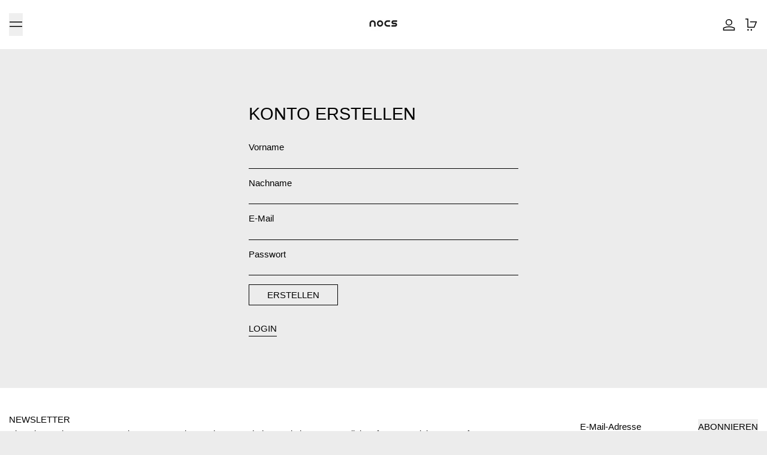

--- FILE ---
content_type: text/javascript
request_url: https://nocs.se/cdn/shopifycloud/shop-js/modules/v2/client.init-customer-accounts-sign-up_SG5gYFpP.de.esm.js
body_size: 582
content:
import"./client.shop-login-button_DTPR4l75.de.esm.js";import{_ as t,ag as e,i as n,ak as i,ap as o,av as s,aw as a,c as r,ax as c,ay as l,as as u,ai as m}from"./chunk.common_QpfDqRK1.esm.js";import"./chunk.modal_CS8dP9kO.esm.js";function d(m){return t(this,void 0,void 0,(function*(){var t,d;const p=e(),g={analyticsContext:"loginWithShopClassicCustomerAccounts",analyticsTraceId:p,apiKey:"",flow:"classic_customer_accounts",flowVersion:"sign_up",shopPermanentDomain:null!==(d=null===(t=n.Shopify)||void 0===t?void 0:t.shop)&&void 0!==d?d:"",source:"initCustomerAccountsSignUp"},h=new i("initCustomerAccountsSignUp"),v=new o({analyticsData:g,notify:h.notify});try{!function(){const t=new WeakMap;let e=null;const i=s({onVisible:h,onFallback:t=>{t.addEventListener("focus",o,{once:!0}),v.produceMonorailEvent({event:{payload:Object.assign(Object.assign({},g),{errorCode:"fallback_to_focus_event",errorMessage:"Fallback to focus event for classic customer accounts",sdkVersion:"1.0.34-beta"}),schemaId:"shopify_pay_login_with_shop_sdk_error_events/1.0"}})}});function o(t){h(t.target)}function d(t,e){var i,o;const s=null===(i=t.elements.namedItem("checkout_url"))||void 0===i?void 0:i.value,a=null===(o=t.elements.namedItem("return_url"))||void 0===o?void 0:o.value,r=new URLSearchParams(Object.assign(Object.assign({analytics_trace_id:e},s&&{checkout_url:s}),a&&{return_url:a}));return`${n.location.origin}/account/redirect?${r.toString()}`}function h(i){var o;const s=i.form;if(!s)return;t.has(i)&&(null===(o=t.get(i))||void 0===o||o.destroy(),t.delete(i));const a=r.createElement("input");if(a.type="hidden",a.name="login_with_shop[analytics_trace_id]",a.value=p,s.appendChild(a),!e){const t=d(s,p);e=function(t,e){const n=null===r.querySelector('form[data-login-with-shop-sign-in] input[type="email"],form[data-login-with-shop-sign-in] input[name="customer[email]"'),i="true"===l("signInWithShop:modalDismissed"),o=n&&!i,s=u("shop-login-button"),a=Object.assign(Object.assign(Object.assign(Object.assign({"analytics-context":"loginWithShopClassicCustomerAccounts"},o?{"auto-open":!0}:{}),{"client-id":"","disable-sign-up":!0,flow:"classic_customer_accounts","flow-version":"sign_up","hide-button":!0,experiments:JSON.stringify((null==t?void 0:t.experiments)||{}),proxy:!0,"response-type":"code"}),e&&{"return-uri":e}),{"ux-mode":"windoid"});return Object.entries(a).forEach((([t,e])=>{s.setAttribute(t,String(e))})),r.body.appendChild(s),s}(m,t),e.addEventListener("completed",(()=>{n.location.assign(t)}))}const g=s.querySelector('input[name="customer[first_name]"'),h=s.querySelector('input[name="customer[last_name]"');e.setAttribute("firstName",(null==g?void 0:g.value)||""),e.setAttribute("lastName",(null==h?void 0:h.value)||""),e.setAttribute("email",i.value),t.set(i,new c(i,(t=>{e&&(e.setAttribute("firstName",(null==g?void 0:g.value)||""),e.setAttribute("lastName",(null==h?void 0:h.value)||""),e.setAttribute("email",t))})))}a({selector:'form[data-login-with-shop-sign-up] input[type="email"],form[data-login-with-shop-sign-up] input[name="customer[email]"',onElementFound:t=>i.observe(t)})}()}catch(t){t instanceof Error&&h.notify(t)}}))}m("initCustomerAccountsSignUp",d);
//# sourceMappingURL=client.init-customer-accounts-sign-up_SG5gYFpP.de.esm.js.map


--- FILE ---
content_type: text/javascript
request_url: https://nocs.se/cdn/shop/t/40/assets/utils.js?v=84782252304122448471753612379
body_size: 3336
content:
function formatMoney(cents,formatString=theme.moneyFormat){typeof cents=="string"&&(cents=cents.replace(".",""));let value="";const placeholderRegex=/\{\{\s*(\w+)\s*\}\}/;function formatWithDelimiters(number,precision=2,thousands=",",decimal="."){if(isNaN(number)||number==null)return 0;number=(number/100).toFixed(precision);const parts=number.split("."),dollarsAmount=parts[0].replace(/(\d)(?=(\d\d\d)+(?!\d))/g,`$1${thousands}`),centsAmount=parts[1]?decimal+parts[1]:"";return dollarsAmount+centsAmount}switch(formatString.match(placeholderRegex)[1]){case"amount":value=formatWithDelimiters(cents,2);break;case"amount_no_decimals":value=formatWithDelimiters(cents,0);break;case"amount_with_comma_separator":value=formatWithDelimiters(cents,2,".",",");break;case"amount_no_decimals_with_comma_separator":value=formatWithDelimiters(cents,0,".",",");break}return formatString.replace(placeholderRegex,value)}window.switchDOMContentLoaded=!1,document.addEventListener("DOMContentLoaded",()=>{window.switchDOMContentLoaded=!0}),window.switchOnDOMContentLoaded=cb=>{if(cb){if(window.switchDOMContentLoaded){cb();return}document.addEventListener("DOMContentLoaded",()=>{cb()})}else return new Promise(resolve=>{if(window.switchDOMContentLoaded){resolve();return}document.addEventListener("DOMContentLoaded",()=>{resolve()},{once:!0})})},window.requestIdleCallback=window.requestIdleCallback||function(cb){const start=Date.now();return setTimeout(function(){cb({didTimeout:!1,timeRemaining:function(){return Math.max(0,50-(Date.now()-start))}})},1)},window.cancelIdleCallback=window.cancelIdleCallback||function(id){clearTimeout(id)};function wrap(el,tagName="div"){const wrapper=document.createElement(tagName);return el.parentNode.insertBefore(wrapper,el),wrapper.appendChild(el),wrapper}function wrapAll(nodes,wrapper){for(var parent=nodes[0].parentNode,previousSibling=nodes[0].previousSibling,i=0;nodes.length-i;wrapper.firstChild===nodes[0]&&i++)wrapper.appendChild(nodes[i]);return parent.insertBefore(wrapper,previousSibling.nextSibling),wrapper}function unwrap(wrapper){for(var docFrag=document.createDocumentFragment();wrapper.firstChild;){var child=wrapper.removeChild(wrapper.firstChild);docFrag.appendChild(child)}wrapper.parentNode.replaceChild(docFrag,wrapper)}function cartesian(...a){return a.reduce((a2,b)=>a2.flatMap(d=>b.map(e=>[d,e].flat())))}function loadScriptBySrc(scriptSrc){if(document.head.querySelector(`script[src="${scriptSrc}"]`)||document.body.querySelector(`script[src="${scriptSrc}"]`))return;const scriptEl2=document.createElement("script");return scriptEl2.src=scriptSrc,scriptEl2.type="module",document.body.appendChild(scriptEl2),scriptEl2}function loadInlineScript(scriptContent){console.time("inlineScriptDuplicatesCheck");const headScripts=document.head.querySelectorAll('script[type="module"]'),bodyScripts=document.body.querySelectorAll('script[type="module"]'),scriptsWithSameContent=Array.from(headScripts).concat(Array.from(bodyScripts)).filter(script=>!script.src&&script.textContent.replace(/\s/g,"")===scriptContent.replace(/\s/g,""));if(console.timeEnd("inlineScriptDuplicatesCheck"),!(scriptsWithSameContent.length>0)){const scriptEl2=document.createElement("script");return scriptEl2.type="module",scriptEl2.textContent=scriptContent,document.body.appendChild(scriptEl2),scriptEl2}}function loadThisScript(sourceScriptEl){return new Promise((resolve,reject)=>{if(sourceScriptEl.type!=="module"&&(console.warn("Script not loaded, not a module",sourceScriptEl),reject()),sourceScriptEl.src){const scriptEl2=loadScriptBySrc(sourceScriptEl.src);scriptEl2?(scriptEl2.onload=()=>{resolve()},scriptEl2.onerror=()=>{reject()}):resolve()}else if(sourceScriptEl.textContent.trim()!==""){const scriptEl2=loadInlineScript(sourceScriptEl.textContent);resolve()}})}function loadTheseScripts(scriptEls){const promises=[];for(scriptEl of scriptEls)promises.push(loadThisScript(scriptEl));return Promise.all(promises)}let touchDevice=!1;function isTouch(){return touchDevice}document.addEventListener("touchstart",()=>{touchDevice=!0});function themeHeaderEl(){return document.querySelector("[data-theme-header]")}function headerIsSticky(){const headerEl=themeHeaderEl();return!!(headerEl&&headerEl.hasAttribute("data-sticky-header")&&headerEl.dataset.stickyHeader==="true")}function headerIsOverlaid(){const headerEl=themeHeaderEl();return!!(headerEl&&headerEl.hasAttribute("data-overlay-header")&&headerEl.dataset.overlayHeader==="true")}function scrollToTopOf(element){if(!element)return;let topOffset=element.getBoundingClientRect().top;(headerIsSticky()||headerIsOverlaid())&&(topOffset-=parseFloat(document.documentElement.style.getPropertyValue("--header-group-height"))+20),window.scroll({top:window.scrollY+topOffset,...isMotionSafe()&&{behavior:"smooth"}})}function objectHasNoKeys(obj){for(var key in obj)if(obj.hasOwnProperty(key))return!1;return!0}function nextOrFirst(array,currentItem){return currentItem&&array[array.indexOf(currentItem)+1]||array[0]}function previousOrLast(array,currentItem){return currentItem&&array[array.indexOf(currentItem)-1]||array[array.length-1]}function fetchConfigDefaults(acceptHeader="application/json"){return{method:"POST",credentials:"same-origin",headers:{"X-Requested-With":"XMLHttpRequest","Content-Type":"application/json;",Accept:acceptHeader}}}function parseDOMFromString(htmlString){return window.___baselineDOMParser=window.___baselineDOMParser||new DOMParser,window.___baselineDOMParser.parseFromString(htmlString,"text/html")}function querySelectorInHTMLString(selector,htmlString){return parseDOMFromString(htmlString).querySelector(selector)}window.__fetchCache=window.__fetchCache||{};const RESPONSE_TYPE_JSON=0,RESPONSE_TYPE_TEXT=1;async function fetchAndCache(url,options,cacheTimeout=5e3,forceFresh=!!Shopify.designMode,responseType){if(__fetchCache[url]&&!forceFresh)return __fetchCache[url];const responseReader=responseType===RESPONSE_TYPE_TEXT?Response.prototype.text:Response.prototype.json,res=await fetch(url,options),data=responseReader.call(res);return cacheTimeout&&cacheTimeout>0&&(__fetchCache[url]=data,setTimeout(()=>{delete __fetchCache[url]},cacheTimeout)),data}async function fetchHTML(url,options,cacheTimeout=5e3,forceFresh=!!Shopify.designMode){return fetchAndCache(url,options,cacheTimeout,forceFresh,RESPONSE_TYPE_TEXT)}function freshHTML(url,options){return fetchHTML(url,options,0,!0)}async function fetchJSON(url,options,cacheTimeout=5e3,forceFresh=!!Shopify.designMode){return fetchAndCache(url,options,cacheTimeout,forceFresh,RESPONSE_TYPE_JSON)}function freshJSON(url,options){return fetchJSON(url,options,0,!0)}async function fetchHTMLFragment(url,selector){const fetchedHTMLString=await fetchHTML(url),fragment=querySelectorInHTMLString(selector,fetchedHTMLString);return fragment?fragment.innerHTML:""}function mdBreakpointMQL(){return window.matchMedia("(min-width: 768px)")}function isMdBreakpoint(){return window.mdBreakpointMQL().matches}function maxLgBreakpointMQL(){return window.matchMedia("(max-width: 1023px)")}function isMaxLgBreakpoint(){return window.maxLgBreakpointMQL().matches}function lgBreakpointMQL(){return window.matchMedia("(min-width: 1024px)")}function isLgBreakpoint(){return window.lgBreakpointMQL().matches}function motionSafeMQL(){return window.matchMedia("(prefers-reduced-motion)")}function isMotionSafe(){return!window.motionSafeMQL().matches}function showMobileSidebarNav(){return window.alwaysShowMobileSidebarNav===!0?!0:!isMdBreakpoint()}function initTeleport(el){if(!el)return;const teleportCandidates=el.querySelectorAll("[data-should-teleport]");teleportCandidates.length&&teleportCandidates.forEach(teleportCandidate=>{teleportCandidate.setAttribute("x-teleport",teleportCandidate.dataset.shouldTeleport)})}async function getModalLabel(modalSlotName,slotEl){if(Alpine.store("modals")[modalSlotName].open){await globalNextTick();const labelSourceEl=Array.from(slotEl.children).filter(el=>el.hasAttribute("data-modal-label"))[0];if(labelSourceEl)return labelSourceEl.dataset.modalLabel}return!1}function waitForContent(element){return new Promise((resolve,reject)=>{element.innerHTML.trim().length>0&&resolve(),new MutationObserver((mutationsList,observer)=>{element.innerHTML.trim().length>0&&(observer.disconnect(),resolve())}).observe(element,{childList:!0})})}window.uniqueFilter=(element,index,array)=>array.indexOf(element)===index;function shallowDiffKeys(object1,object2,meaningfulKeys=[]){function keysForDiff(object){return meaningfulKeys.length===0?Object.keys(object):Object.keys(object).filter(key=>meaningfulKeys.indexOf(key)!==-1)}const keys1=keysForDiff(object1),keys2=keysForDiff(object2);let equal=!0;const diffKeys=[];if(keys1.length!==keys2.length&&(equal=!1),equal)for(let key of keys1)object1[key]!==object2[key]&&(diffKeys.push(key),equal=!1);return{equal,diffKeys}}function shallowDiffKeysOnMultiple(arrayOfObjects,meaningfulKeys=[]){const results=[],allDiffKeys=[];for(const array1 of arrayOfObjects)for(const array2 of arrayOfObjects)results.push(shallowDiffKeys(array1,array2,meaningfulKeys).equal),allDiffKeys.push(shallowDiffKeys(array1,array2,meaningfulKeys).diffKeys);const result=results.reduce((prev,curr)=>prev&&curr),uniqueDiffKeys=allDiffKeys.flat().filter(uniqueFilter);return{result,uniqueDiffKeys}}function iFrameCommand(iFrameEl,commandString){!iFrameEl||!commandString||iFrameEl.contentWindow.postMessage(JSON.stringify({event:"command",func:commandString,args:""}),"*")}function iFrameMethod(iFrameEl,methodString){!iFrameEl||!methodString||iFrameEl.contentWindow.postMessage(JSON.stringify({method:methodString}),"*")}function splideIsIdle(splideInstance){if(splideInstance)return!!(window.Splide&&splideInstance&&splideInstance.state.is(window.Splide.STATES.IDLE))}function splideIsDestroyed(splideInstance){if(splideInstance)return!!(window.Splide&&splideInstance&&splideInstance.state.is(window.Splide.STATES.DESTROYED))}function splideIsNotDestroyed(splideInstance){if(splideInstance)return!!(window.Splide&&splideInstance&&!splideInstance.state.is(window.Splide.STATES.DESTROYED))}function getUrlWithVariant(url,id){return/variant=/.test(url)?url.replace(/(variant=)[^&]+/,"$1"+id):/\?/.test(url)?url.concat("&variant=").concat(id):url.concat("?variant=").concat(id)}function getSectionId(el){return el._closestSectionId||(el._closestSectionId=el.closest(".shopify-section").getAttribute("id").replace("shopify-section-","")),el._closestSectionId}function kebabCase(subject){return[" ","_"].includes(subject)?subject:subject.replace(/([a-z])([A-Z])/g,"$1-$2").replace(/[_\s]/,"-").toLowerCase()}function clearURLSearchParams(url){for(const key of[...url.searchParams.keys()])url.searchParams.delete(key)}function _getURLByModifyingParams(urlString,paramsInput,clear=!1,append){const url=new URL(urlString,window.location.origin);clear&&clearURLSearchParams(url);const params=new URLSearchParams(paramsInput),setOrAppendParam=append?URLSearchParams.prototype.append:URLSearchParams.prototype.set;for(const[key,value]of params)setOrAppendParam.call(url.searchParams,key,value);return url}function getURLWithParams(url,paramsInput,clear=!1){return _getURLByModifyingParams(url,paramsInput,clear,!1)}function currentURLWithParams(paramsInput,clear=!1){return getURLWithParams(window.location.href,paramsInput,clear)}function getURLAddingParams(url,paramsInput,clear=!1){return _getURLByModifyingParams(url,paramsInput,clear,!0)}function currentURLAddingParams(paramsInput,clear=!1){return getURLAddingParams(window.location.href,paramsInput,clear)}function formatDate(string){return new Date(string).toLocaleDateString(Shopify.locale,{weekday:"long",year:"numeric",month:"long",day:"numeric"})}function asyncTimeout(ms){return new Promise(resolve=>{setTimeout(resolve,ms)})}function globalNextTick(){return new Promise(resolve=>{queueMicrotask(resolve)})}function hasWrappedChildren(el){if(!el.children||el.children.length<2)return!1;const childEls=Array.from(el.children);let lastOffsetTop=childEls.shift().offsetTop;for(const childEl of childEls){if(childEl.offsetTop!==lastOffsetTop)return!0;lastOffsetTop=childEl.offsetTop}return!1}function isBooleanString(string){return string==="true"||string==="false"}function stringToBoolean(string){return string==="true"}function daysInMs(days){return days*24*60*60*1e3}function msInDays(ms){return ms/1e3/60/60/24}function isInTheFuture(msSinceEpoch){return msSinceEpoch>Date.now()}function setExpiringStorageItem(key,value,expiresIn){localStorage.setItem(key,JSON.stringify({value,expires:Date.now()+expiresIn}))}function getExpiringStorageItem(key){const value=localStorage.getItem(key);if(!value)return null;let valueObject;try{valueObject=JSON.parse(value)}catch{}return valueObject&&valueObject.expires?isInTheFuture(valueObject.expires)?valueObject.value:(localStorage.removeItem(key),null):null}function getRecentlyViewedProducts(){let currentRecentlyViewedProducts;const localStorageItem=localStorage.getItem("switch-recently-viewed-products");try{const parsedItem=JSON.parse(localStorageItem);currentRecentlyViewedProducts=Array.isArray(parsedItem)?parsedItem:[]}catch{currentRecentlyViewedProducts=[]}return currentRecentlyViewedProducts}function updateRecentlyViewedProducts(productId){if(!productId)return;const currentRecentlyViewedProducts=getRecentlyViewedProducts().filter(id=>id!==productId);currentRecentlyViewedProducts.unshift(productId),localStorage.setItem("switch-recently-viewed-products",JSON.stringify(currentRecentlyViewedProducts))}function getHiddenElHeight(el){const cloneEl=el.cloneNode(!0);Object.assign(cloneEl.style,{position:"absolute",left:"-200vw"}),cloneEl.setAttribute("aria-hidden","true"),document.body.appendChild(cloneEl);const height=cloneEl.getBoundingClientRect().height;return cloneEl.remove(),height}
//# sourceMappingURL=/cdn/shop/t/40/assets/utils.js.map?v=84782252304122448471753612379
